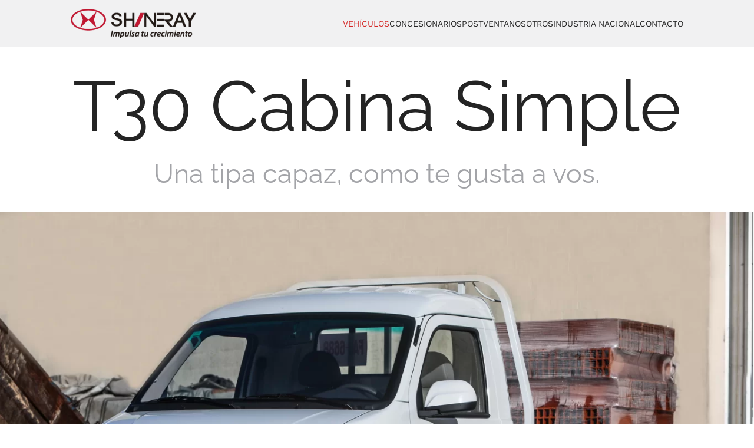

--- FILE ---
content_type: text/html; charset=utf-8
request_url: http://shineray.com.ar/index.php/vehiculos/t30-cabina-simple
body_size: 7606
content:
<!DOCTYPE html>
<html lang="es-es" dir="ltr">
    <head>
        <meta name="viewport" content="width=device-width, initial-scale=1">
        <link rel="icon" href="/images/shared/favicon-32x32.png" sizes="any">
                <link rel="apple-touch-icon" href="/templates/yootheme/packages/theme-joomla/assets/images/apple-touch-icon.png">
        <meta charset="utf-8">
	<meta name="author" content="Super User">
	<meta name="description" content="Bienvenidos al sitio oficial de Shineray Argentina! Descubrí nuestros nuevos vehículos utilitarios y de pasajeros. Hay una Shineray lista para ser #TuSociaIdeal.">
	<meta name="generator" content="Joomla! - Open Source Content Management">
	<title>Shineray Argentina | Vehículos utilitarios y de pasajeros - T30 Cabina Simple</title>
<link href="/media/vendor/joomla-custom-elements/css/joomla-alert.min.css?0.2.0" rel="stylesheet">
	<link href="/media/system/css/joomla-fontawesome.min.css?4.5.0" rel="preload" as="style" onload="this.onload=null;this.rel='stylesheet'">
	<link href="/templates/yootheme/css/theme.9.css?1737490594" rel="stylesheet">
	<link href="/templates/yootheme/css/theme.update.css?4.5.0" rel="stylesheet">
<script type="application/json" class="joomla-script-options new">{"joomla.jtext":{"ERROR":"Error","MESSAGE":"Mensaje","NOTICE":"Notificación","WARNING":"Advertencia","JCLOSE":"Cerrar","JOK":"OK","JOPEN":"Abrir"},"system.paths":{"root":"","rootFull":"https://www.shineray.com.ar/","base":"","baseFull":"https://www.shineray.com.ar/"},"csrf.token":"7e696ad2a4da5d38bd5c5465a2225248"}</script>
	<script src="/media/system/js/core.min.js?2cb912"></script>
	<script src="/media/system/js/messages.min.js?9a4811" type="module"></script>
	<script src="/templates/yootheme/packages/theme-analytics/app/analytics.min.js?4.5.0" defer></script>
	<script src="/templates/yootheme/vendor/assets/uikit/dist/js/uikit.min.js?4.5.0"></script>
	<script src="/templates/yootheme/vendor/assets/uikit/dist/js/uikit-icons-morgan-consulting.min.js?4.5.0"></script>
	<script src="/templates/yootheme/js/theme.js?4.5.0"></script>
	<script src="/media/com_widgetkit/js/maps.js" defer></script>
	<script type="application/ld+json">{"@context":"https://schema.org","@graph":[{"@type":"Organization","@id":"https://www.shineray.com.ar/#/schema/Organization/base","name":"Shineray Argentina | Vehículos utilitarios y de pasajeros","url":"https://www.shineray.com.ar/"},{"@type":"WebSite","@id":"https://www.shineray.com.ar/#/schema/WebSite/base","url":"https://www.shineray.com.ar/","name":"Shineray Argentina | Vehículos utilitarios y de pasajeros","publisher":{"@id":"https://www.shineray.com.ar/#/schema/Organization/base"}},{"@type":"WebPage","@id":"https://www.shineray.com.ar/#/schema/WebPage/base","url":"http://shineray.com.ar/index.php/vehiculos/t30-cabina-simple","name":"Shineray Argentina | Vehículos utilitarios y de pasajeros - T30 Cabina Simple","description":"Bienvenidos al sitio oficial de Shineray Argentina! Descubrí nuestros nuevos vehículos utilitarios y de pasajeros. Hay una Shineray lista para ser #TuSociaIdeal.","isPartOf":{"@id":"https://www.shineray.com.ar/#/schema/WebSite/base"},"about":{"@id":"https://www.shineray.com.ar/#/schema/Organization/base"},"inLanguage":"es-ES","breadcrumb":{"@id":"https://www.shineray.com.ar/#/schema/BreadcrumbList/17"}},{"@type":"Article","@id":"https://www.shineray.com.ar/#/schema/com_content/article/55","name":"T30","headline":"T30","inLanguage":"es-ES","isPartOf":{"@id":"https://www.shineray.com.ar/#/schema/WebPage/base"}}]}</script>
	<script>window.yootheme ||= {}; var $theme = yootheme.theme = {"google_analytics":"UA-117657857-1","google_analytics_anonymize":"","i18n":{"close":{"label":"Close"},"totop":{"label":"Back to top"},"marker":{"label":"Open"},"navbarToggleIcon":{"label":"Abrir men\u00fa"},"paginationPrevious":{"label":"Previous page"},"paginationNext":{"label":"Pr\u00f3xima P\u00e1gina"},"searchIcon":{"toggle":"Open Search","submit":"Submit Search"},"slider":{"next":"Next slide","previous":"Previous slide","slideX":"Slide %s","slideLabel":"%s of %s"},"slideshow":{"next":"Next slide","previous":"Previous slide","slideX":"Slide %s","slideLabel":"%s of %s"},"lightboxPanel":{"next":"Next slide","previous":"Previous slide","slideLabel":"%s of %s","close":"Close"}}};</script>
	<script>GOOGLE_MAPS_API_KEY = "AIzaSyByI7plFZ3KunvupqGoFob-W30J2JpqHug";</script>

    </head>
    <body class="">

        <div class="uk-hidden-visually uk-notification uk-notification-top-left uk-width-auto">
            <div class="uk-notification-message">
                <a href="#tm-main" class="uk-link-reset">Skip to main content</a>
            </div>
        </div>

        
        
        <div class="tm-page">

                        


<header class="tm-header-mobile uk-hidden@m">


    
        <div class="uk-navbar-container">

            <div class="uk-container uk-container-expand">
                <nav class="uk-navbar" uk-navbar="{&quot;align&quot;:&quot;left&quot;,&quot;container&quot;:&quot;.tm-header-mobile&quot;,&quot;boundary&quot;:&quot;.tm-header-mobile .uk-navbar-container&quot;}">

                                        <div class="uk-navbar-left ">

                        
                                                    <a uk-toggle href="#tm-dialog-mobile" class="uk-navbar-toggle uk-navbar-toggle-animate">

        
        <div uk-navbar-toggle-icon></div>

        
    </a>
                        
                        
                    </div>
                    
                                        <div class="uk-navbar-center">

                                                    <a href="http://shineray.com.ar/index.php" aria-label="Volver al Inicio" class="uk-logo uk-navbar-item">
    <picture>
<source type="image/webp" srcset="/templates/yootheme/cache/b5/logo_movil-b5fa45cf.webp 211w" sizes="(min-width: 211px) 211px">
<img alt="SHINERAY" loading="eager" src="/templates/yootheme/cache/86/logo_movil-8675f972.png" width="211" height="175">
</picture></a>
                        
                        
                    </div>
                    
                    
                </nav>
            </div>

        </div>

    



    
    
        <div id="tm-dialog-mobile" class="uk-dropbar uk-dropbar-top" uk-drop="{&quot;clsDrop&quot;:&quot;uk-dropbar&quot;,&quot;flip&quot;:&quot;false&quot;,&quot;container&quot;:&quot;.tm-header-mobile&quot;,&quot;target-y&quot;:&quot;.tm-header-mobile .uk-navbar-container&quot;,&quot;mode&quot;:&quot;click&quot;,&quot;target-x&quot;:&quot;.tm-header-mobile .uk-navbar-container&quot;,&quot;stretch&quot;:true,&quot;pos&quot;:&quot;bottom-left&quot;,&quot;bgScroll&quot;:&quot;false&quot;,&quot;animation&quot;:&quot;reveal-top&quot;,&quot;animateOut&quot;:true,&quot;duration&quot;:300,&quot;toggle&quot;:&quot;false&quot;}">

        <div class="tm-height-min-1-1 uk-flex uk-flex-column">

            
                        <div class="uk-margin-auto-bottom uk-text-center">
                
<div class="uk-panel" id="module-menu-dialog-mobile">

    
    
<ul class="uk-nav uk-nav-default uk-nav-accordion uk-nav-center" uk-nav="targets: &gt; .js-accordion">
    
	<li class="item-108 uk-active js-accordion uk-open uk-parent"><a href>Vehículos <span uk-nav-parent-icon></span></a>
	<ul class="uk-nav-sub">

		<li class="item-114 uk-active"><a href="/index.php/vehiculos/t30-cabina-simple"><picture>
<source type="image/webp" srcset="/templates/yootheme/cache/ed/t30cs_menu-ed86477b.webp 87w" sizes="(min-width: 87px) 87px">
<img src="/templates/yootheme/cache/ba/t30cs_menu-bab59c5f.jpeg" width="87" height="52" class="uk-margin-small-right" alt loading="eager">
</picture> T30 Cabina Simple</a></li>
		<li class="item-125"><a href="/index.php/vehiculos/t32-doble-cabina"><picture>
<source type="image/webp" srcset="/templates/yootheme/cache/31/t32dc_menu-317c5c50.webp 87w" sizes="(min-width: 87px) 87px">
<img src="/templates/yootheme/cache/78/t32dc_menu-7860e71d.jpeg" width="87" height="52" class="uk-margin-small-right" alt loading="eager">
</picture> T32 Doble Cabina</a></li>
		<li class="item-126"><a href="/index.php/vehiculos/x30-furgon"><picture>
<source type="image/webp" srcset="/templates/yootheme/cache/7b/x30furgon_menu-7beebe76.webp 87w" sizes="(min-width: 87px) 87px">
<img src="/templates/yootheme/cache/6d/x30furgon_menu-6d1cdd2d.jpeg" width="87" height="52" class="uk-margin-small-right" alt loading="eager">
</picture> X30 Furgón</a></li>
		<li class="item-127"><a href="/index.php/vehiculos/x30-pasajeros"><picture>
<source type="image/webp" srcset="/templates/yootheme/cache/c0/x30pass_menu-c0ede988.webp 87w" sizes="(min-width: 87px) 87px">
<img src="/templates/yootheme/cache/b2/x30pass_menu-b2ec2b56.jpeg" width="87" height="52" class="uk-margin-small-right" alt loading="eager">
</picture> X30 Pasajeros</a></li>
		<li class="item-128"><a href="/index.php/vehiculos/suv-swm-x7"><picture>
<source type="image/webp" srcset="/templates/yootheme/cache/18/X7_menu-1855d2b5.webp 87w" sizes="(min-width: 87px) 87px">
<img src="/templates/yootheme/cache/4a/X7_menu-4ab64349.jpeg" width="87" height="52" class="uk-margin-small-right" alt loading="eager">
</picture> SUV SWM X7</a></li>
		<li class="item-130"><a href="/index.php/vehiculos/suv-swm-g01"><picture>
<source type="image/webp" srcset="/templates/yootheme/cache/6f/swmg01_menu-6f708ab7.webp 87w" sizes="(min-width: 87px) 87px">
<img src="/templates/yootheme/cache/b2/swmg01_menu-b2d5dbc2.jpeg" width="87" height="52" class="uk-margin-small-right" alt loading="eager">
</picture> SUV SWM G01</a></li></ul></li>
	<li class="item-109"><a href="/index.php/concesionarios">Concesionarios</a></li>
	<li class="item-110"><a href="/index.php/postventa">Postventa</a></li>
	<li class="item-107"><a href="/index.php/nosotros">Nosotros</a></li>
	<li class="item-146"><a href="/index.php/industria-nacional">Industria Nacional</a></li>
	<li class="item-113"><a href="/index.php/contacto">Contacto</a></li></ul>

</div>

            </div>
            
            
        </div>

    </div>
    

</header>




<header class="tm-header uk-visible@m">



        <div uk-sticky media="@m" cls-active="uk-navbar-sticky" sel-target=".uk-navbar-container">
    
        <div class="uk-navbar-container">

            <div class="uk-container">
                <nav class="uk-navbar" uk-navbar="{&quot;align&quot;:&quot;left&quot;,&quot;container&quot;:&quot;.tm-header &gt; [uk-sticky]&quot;,&quot;boundary&quot;:&quot;.tm-header .uk-navbar-container&quot;}">

                                        <div class="uk-navbar-left ">

                                                    <a href="http://shineray.com.ar/index.php" aria-label="Volver al Inicio" class="uk-logo uk-navbar-item">
    <picture>
<source type="image/webp" srcset="/templates/yootheme/cache/cd/logo_pc-cd1569d9.webp 213w, /templates/yootheme/cache/46/logo_pc-467c0265.webp 383w" sizes="(min-width: 213px) 213px">
<img alt="SHINERAY" loading="eager" src="/templates/yootheme/cache/36/logo_pc-36db5400.png" width="213" height="50">
</picture></a>
                        
                        
                        
                    </div>
                    
                    
                                        <div class="uk-navbar-right">

                                                    
<ul class="uk-navbar-nav">
    
	<li class="item-108 uk-active uk-parent"><a role="button">Vehículos</a>
	<div class="uk-drop uk-navbar-dropdown uk-navbar-dropdown-width-2" mode="hover" pos="bottom-left"><div class="uk-drop-grid uk-child-width-1-2" uk-grid><div><ul class="uk-nav uk-navbar-dropdown-nav">

		<li class="item-114 uk-active"><a href="/index.php/vehiculos/t30-cabina-simple" class="uk-preserve-width"><picture>
<source type="image/webp" srcset="/templates/yootheme/cache/ed/t30cs_menu-ed86477b.webp 87w" sizes="(min-width: 87px) 87px">
<img src="/templates/yootheme/cache/ba/t30cs_menu-bab59c5f.jpeg" width="87" height="52" class="uk-margin-small-right" alt loading="eager">
</picture> T30 Cabina Simple</a></li>
		<li class="item-125"><a href="/index.php/vehiculos/t32-doble-cabina" class="uk-preserve-width"><picture>
<source type="image/webp" srcset="/templates/yootheme/cache/31/t32dc_menu-317c5c50.webp 87w" sizes="(min-width: 87px) 87px">
<img src="/templates/yootheme/cache/78/t32dc_menu-7860e71d.jpeg" width="87" height="52" class="uk-margin-small-right" alt loading="eager">
</picture> T32 Doble Cabina</a></li>
		<li class="item-126"><a href="/index.php/vehiculos/x30-furgon" class="uk-preserve-width"><picture>
<source type="image/webp" srcset="/templates/yootheme/cache/7b/x30furgon_menu-7beebe76.webp 87w" sizes="(min-width: 87px) 87px">
<img src="/templates/yootheme/cache/6d/x30furgon_menu-6d1cdd2d.jpeg" width="87" height="52" class="uk-margin-small-right" alt loading="eager">
</picture> X30 Furgón</a></li></ul></div><div><ul class="uk-nav uk-navbar-dropdown-nav">

		<li class="item-127"><a href="/index.php/vehiculos/x30-pasajeros" class="uk-preserve-width"><picture>
<source type="image/webp" srcset="/templates/yootheme/cache/c0/x30pass_menu-c0ede988.webp 87w" sizes="(min-width: 87px) 87px">
<img src="/templates/yootheme/cache/b2/x30pass_menu-b2ec2b56.jpeg" width="87" height="52" class="uk-margin-small-right" alt loading="eager">
</picture> X30 Pasajeros</a></li>
		<li class="item-128"><a href="/index.php/vehiculos/suv-swm-x7" class="uk-preserve-width"><picture>
<source type="image/webp" srcset="/templates/yootheme/cache/18/X7_menu-1855d2b5.webp 87w" sizes="(min-width: 87px) 87px">
<img src="/templates/yootheme/cache/4a/X7_menu-4ab64349.jpeg" width="87" height="52" class="uk-margin-small-right" alt loading="eager">
</picture> SUV SWM X7</a></li>
		<li class="item-130"><a href="/index.php/vehiculos/suv-swm-g01" class="uk-preserve-width"><picture>
<source type="image/webp" srcset="/templates/yootheme/cache/6f/swmg01_menu-6f708ab7.webp 87w" sizes="(min-width: 87px) 87px">
<img src="/templates/yootheme/cache/b2/swmg01_menu-b2d5dbc2.jpeg" width="87" height="52" class="uk-margin-small-right" alt loading="eager">
</picture> SUV SWM G01</a></li></ul></div></div></div></li>
	<li class="item-109"><a href="/index.php/concesionarios">Concesionarios</a></li>
	<li class="item-110"><a href="/index.php/postventa">Postventa</a></li>
	<li class="item-107"><a href="/index.php/nosotros">Nosotros</a></li>
	<li class="item-146"><a href="/index.php/industria-nacional">Industria Nacional</a></li>
	<li class="item-113"><a href="/index.php/contacto">Contacto</a></li></ul>

                        
                                                    
                        
                    </div>
                    
                </nav>
            </div>

        </div>

        </div>
    







</header>

            
            

            <main id="tm-main" >

                
                <div id="system-message-container" aria-live="polite"></div>

                <!-- Builder #page --><style class="uk-margin-remove-adjacent">#page\#0 .uk-container{padding-left: 0px; padding-right: 0px;}#page\#1 .wk-tab{font-size: 13px; text-transform:uppercase; border-color: #e5e5e5 #e5e5e5 transparent; background: #ffffff; color: #37a5e5; border-bottom: 1px solid transparent;}#page\#1 .wk-tab>li.wk-active>a{/*border-color: #e5e5e5 #e5e5e5 transparent;*/ background: #d42725; color: #ffffff;}#page\#1 .wk-tab>li>a{display: block; background: #dddddd; padding: 4px 12px; border: 1px solid transparent; border-bottom-width: 1px; color: #ffffff; text-decoration: none; border-radius: 2px 2px 0 0;}#page\#1 .wk-tab>li:nth-child(n+2)>a{margin-left: 5px;}#page\#1 .wk-nav-dropdown>li.wk-active>a{color: #d42725;}.wk-nav-dropdown>li>a:focus, .wk-nav-dropdown>li>a:hover{background: #d42725; color: #fff; outline: 0;</style>
<div class="uk-section-default uk-section uk-section-small">
    
        
        
        
            
                                <div class="uk-container">                
                    <div class="uk-grid tm-grid-expand uk-child-width-1-1 uk-grid-margin">
<div class="uk-width-1-1@m">
    
        
            
            
            
                
                    
<h1 class="uk-heading-xlarge uk-text-center">        T30 Cabina Simple    </h1>
<h1 class="uk-h1 uk-text-muted uk-text-center">        Una tipa capaz, como te gusta a vos.    </h1>
                
            
        
    
</div></div>
                                </div>                
            
        
    
</div>
<div id="page#0" class="uk-section-default uk-section uk-padding-remove-vertical">
    
        
        
        
            
                                <div class="uk-container uk-container-expand">                
                    <div class="uk-grid tm-grid-expand uk-child-width-1-1 uk-grid-margin">
<div class="uk-width-1-1@m">
    
        
            
            
            
                
                    
<div class="uk-margin-remove-vertical">
        <picture>
<source type="image/webp" srcset="/templates/yootheme/cache/53/hero_image-53ed957a.webp 768w, /templates/yootheme/cache/16/hero_image-16dbcbe6.webp 1024w, /templates/yootheme/cache/4c/hero_image-4c3854b5.webp 1366w, /templates/yootheme/cache/20/hero_image-2005bcb3.webp 1600w, /templates/yootheme/cache/34/hero_image-34cf33b1.webp 1920w, /templates/yootheme/cache/b9/hero_image-b9b2bcbb.webp 2000w" sizes="(min-width: 2000px) 2000px">
<img src="/templates/yootheme/cache/1f/hero_image-1f1e326c.jpeg" width="2000" height="1333" class="el-image" alt loading="lazy">
</picture>    
    
</div>
                
            
        
    
</div></div>
                                </div>                
            
        
    
</div>
<div class="uk-section-default uk-section uk-section-small">
    
        
        
        
            
                                <div class="uk-container">                
                    <div class="uk-grid tm-grid-expand uk-child-width-1-1 uk-grid-margin">
<div class="uk-width-1-1@m">
    
        
            
            
            
                
                    
<h1 class="uk-h2 uk-text-center">        A veces hay que pensar dentro de la caja.    </h1><div class="uk-panel uk-text-large uk-margin uk-text-center">La T30 tiene la caja más amplia del segmento con 3 laterales rebatibles y una capacidad de carga de hasta 1000 Kg., gracias a estas prestaciones logra adaptarse a múltiples usos. Todo esto sin resignar comodidad y espacio de cabina.</div>
                
            
        
    
</div></div>
                                </div>                
            
        
    
</div>
<div class="uk-section-default uk-section uk-section-small">
    
        
        
        
            
                                <div class="uk-container">                
                    <div class="uk-grid tm-grid-expand uk-child-width-1-1 uk-grid-margin">
<div class="uk-grid-item-match uk-width-1-1@m">
        <div class="uk-tile-default uk-tile uk-padding-remove">    
        
            
            
            
                
                    
<div class="uk-margin">
    
        <div class="uk-grid uk-child-width-1-1 uk-child-width-1-2@m uk-grid-medium uk-grid-match" uk-grid>                <div>
<div class="el-item uk-panel uk-margin-remove-first-child">
    
        
            
                
            
            
                                

    
                <img src="/images/contenidos/vehiculos/T30/gif_t30.gif" width="720" height="480" alt loading="lazy" class="el-image">        
        
    
                
                
                    

        
        
        
    
        
        
        
        
        

                
                
            
        
    
</div></div>
                <div>
<div class="el-item uk-panel uk-margin-remove-first-child">
    
        
            
                
            
            
                                

    
                <picture>
<source type="image/webp" srcset="/templates/yootheme/cache/b2/detalle_big_02-b2e2c3bf.webp 720w" sizes="(min-width: 720px) 720px">
<img src="/templates/yootheme/cache/d9/detalle_big_02-d92cf988.jpeg" width="720" height="480" alt loading="lazy" class="el-image">
</picture>        
        
    
                
                
                    

        
        
        
    
        
        
        
        
        

                
                
            
        
    
</div></div>
                </div>
    
</div>
                
            
        
        </div>    
</div></div>
                                </div>                
            
        
    
</div>
<div class="uk-section-default uk-section">
    
        
        
        
            
                                <div class="uk-container">                
                    <div class="uk-grid tm-grid-expand uk-child-width-1-1 uk-grid-margin">
<div class="uk-width-1-1@m">
    
        
            
            
            
                
                    
<h1 class="uk-h2 uk-text-center">        Segura y urbana.    </h1><div class="uk-panel uk-text-large uk-margin uk-text-center">Con carrocería deformable, suspensión delantera independiente McPherson, suspensión posterior de hojas de muelles y sistema de frenado ABS + EBD, la T30 es vanguardia en la seguridad de su segmento.</div>
<div class="uk-margin uk-text-center">
        <picture>
<source type="image/webp" srcset="/templates/yootheme/cache/4d/T30_cs-4d673ac9.webp 768w, /templates/yootheme/cache/f1/T30_cs-f1f733d1.webp 900w" sizes="(min-width: 900px) 900px">
<img src="/templates/yootheme/cache/e0/T30_cs-e01b8f1e.jpeg" width="900" height="631" class="el-image" alt loading="lazy">
</picture>    
    
</div>
                
            
        
    
</div></div>
                                </div>                
            
        
    
</div>
<div class="uk-section-default uk-section uk-padding-remove-top">
    
        
        
        
            
                                <div class="uk-container">                
                    <div class="uk-grid tm-grid-expand uk-child-width-1-1 uk-grid-margin">
<div class="uk-width-1-1@m">
    
        
            
            
            
                
                    
<h1 class="uk-h2 uk-text-center">        Sigue girando.    </h1><div class="uk-panel uk-text-large uk-margin uk-text-center">Con un radio de giro de 6 mts. y dirección asistida eléctricamente (EPS), vas a poder cargar, descargar y maniobrar por toda la ciudad con gran agilidad.</div>
<div class="uk-panel">
    
    

    <div id="wk-grid280" class="uk-child-width-1-1 uk-child-width-1-2@s uk-grid-medium uk-grid-match uk-text-left " uk-height-match="target: &gt; div &gt; .uk-panel, &gt; div &gt; .uk-card; row: true" uk-grid >

    
        <div >
            <div class="uk-panel">

                
                
                
                
                    
                                                <div class="uk-margin uk-text-center"><div class="uk-inline-clip "><img src="/media/widgetkit/detalle_big_03-e6aa9a5175d40f116a9a8f8dfccfbedf.jpg" class=" uk-transition-scale-up uk-transition-opaque" alt="Detalle interior 9" width="700" height="466"></div></div>
                        
                        
                        
                        
                        
                        
                        
                    
                
            </div>
        </div>

    
        <div >
            <div class="uk-panel">

                
                
                
                
                    
                                                <div class="uk-margin uk-text-center"><div class="uk-inline-clip "><img src="/media/widgetkit/detalle_big_04-32f315b73f6949e1962b86bfd134635d.jpg" class=" uk-transition-scale-up uk-transition-opaque" alt="Detalle interior 10" width="700" height="466"></div></div>
                        
                        
                        
                        
                        
                        
                        
                    
                
            </div>
        </div>

    
    </div>


</div>
<h1 class="uk-h2 uk-margin-medium uk-margin-remove-bottom uk-text-center">        Los detalles importan.    </h1><div class="uk-panel uk-text-large uk-margin uk-text-center">Además de sus prestaciones prácticas, la T30 le da un giro al segmento enfocándose en los pequeños detalles, como sus antinieblas, parrilla cromada y espejos abatibles color carrocería.</div>
<div class="uk-panel">
    
    

    <div id="wk-gridf34" class="uk-child-width-1-1 uk-child-width-1-2@s uk-child-width-1-4@m uk-grid-medium uk-grid-match uk-text-center " uk-height-match="target: &gt; div &gt; .uk-panel, &gt; div &gt; .uk-card; row: true" uk-grid >

    
        <div >
            <div class="uk-panel uk-transition-toggle">

                                <a class="uk-position-cover uk-position-z-index" href="#" title="Detalle interior 1"></a>
                
                
                
                
                    
                                                <div class="uk-margin uk-text-center"><div class="uk-inline-clip "><img src="/media/widgetkit/detalle_ext_01-be612e62772ca8bfc69690ca97936f17.jpg" class=" uk-transition-scale-up uk-transition-opaque" alt="Detalle interior 1" width="300" height="210"></div></div>
                        
                        
                        
                        
                        
                        
                        
                    
                
            </div>
        </div>

    
        <div >
            <div class="uk-panel uk-transition-toggle">

                                <a class="uk-position-cover uk-position-z-index" href="#" title="Detalle interior 2"></a>
                
                
                
                
                    
                                                <div class="uk-margin uk-text-center"><div class="uk-inline-clip "><img src="/media/widgetkit/detalle_ext_02-b000969894b1bdca07abca95885ee88b.jpg" class=" uk-transition-scale-up uk-transition-opaque" alt="Detalle interior 2" width="300" height="210"></div></div>
                        
                        
                        
                        
                        
                        
                        
                    
                
            </div>
        </div>

    
        <div >
            <div class="uk-panel uk-transition-toggle">

                                <a class="uk-position-cover uk-position-z-index" href="#" title="Detalle interior 3"></a>
                
                
                
                
                    
                                                <div class="uk-margin uk-text-center"><div class="uk-inline-clip "><img src="/media/widgetkit/detalle_ext_03-6365469a04061dd4f24cb3ef97fa1fae.jpg" class=" uk-transition-scale-up uk-transition-opaque" alt="Detalle interior 3" width="300" height="210"></div></div>
                        
                        
                        
                        
                        
                        
                        
                    
                
            </div>
        </div>

    
        <div >
            <div class="uk-panel uk-transition-toggle">

                                <a class="uk-position-cover uk-position-z-index" href="#" title="Detalle interior 4"></a>
                
                
                
                
                    
                                                <div class="uk-margin uk-text-center"><div class="uk-inline-clip "><img src="/media/widgetkit/detalle_ext_04-c629811207ecec72f4d858d657b386a5.jpg" class=" uk-transition-scale-up uk-transition-opaque" alt="Detalle interior 4" width="300" height="210"></div></div>
                        
                        
                        
                        
                        
                        
                        
                    
                
            </div>
        </div>

    
    </div>


</div>
<div class="uk-panel uk-margin">
    
    

    <div id="wk-grid8e6" class="uk-child-width-1-1 uk-child-width-1-2@s uk-child-width-1-4@m uk-grid-medium uk-grid-match uk-text-center " uk-height-match="target: &gt; div &gt; .uk-panel, &gt; div &gt; .uk-card; row: true" uk-grid >

    
        <div >
            <div class="uk-panel uk-transition-toggle">

                                <a class="uk-position-cover uk-position-z-index" href="#" title="Detalle interior 5"></a>
                
                
                
                
                    
                                                <div class="uk-margin uk-text-center"><div class="uk-inline-clip "><img src="/media/widgetkit/detalle_int_01-3ee073368455d5e68e5b9d910316e6b0.jpg" class=" uk-transition-scale-up uk-transition-opaque" alt="Detalle interior 5" width="300" height="210"></div></div>
                        
                        
                        
                        
                        
                        
                        
                    
                
            </div>
        </div>

    
        <div >
            <div class="uk-panel uk-transition-toggle">

                                <a class="uk-position-cover uk-position-z-index" href="#" title="Detalle interior 6"></a>
                
                
                
                
                    
                                                <div class="uk-margin uk-text-center"><div class="uk-inline-clip "><img src="/media/widgetkit/detalle_int_02-81a1b980fdffbaa2f72a2ce71d239ad0.jpg" class=" uk-transition-scale-up uk-transition-opaque" alt="Detalle interior 6" width="300" height="210"></div></div>
                        
                        
                        
                        
                        
                        
                        
                    
                
            </div>
        </div>

    
        <div >
            <div class="uk-panel uk-transition-toggle">

                                <a class="uk-position-cover uk-position-z-index" href="#" title="Detalle interior 7"></a>
                
                
                
                
                    
                                                <div class="uk-margin uk-text-center"><div class="uk-inline-clip "><img src="/media/widgetkit/detalle_int_03-d0181df60dae91c1e85b584e58a2c303.jpg" class=" uk-transition-scale-up uk-transition-opaque" alt="Detalle interior 7" width="300" height="210"></div></div>
                        
                        
                        
                        
                        
                        
                        
                    
                
            </div>
        </div>

    
        <div >
            <div class="uk-panel uk-transition-toggle">

                                <a class="uk-position-cover uk-position-z-index" href="#" title="Detalle interior 8"></a>
                
                
                
                
                    
                                                <div class="uk-margin uk-text-center"><div class="uk-inline-clip "><img src="/media/widgetkit/detalle_int_04-cc6c2f57e9adb42298a415d26cb2fee2.jpg" class=" uk-transition-scale-up uk-transition-opaque" alt="Detalle interior 8" width="300" height="210"></div></div>
                        
                        
                        
                        
                        
                        
                        
                    
                
            </div>
        </div>

    
    </div>


</div>
<h3 class="uk-h3 uk-heading-line uk-margin-large uk-text-center">        <span>FICHA TÉCNICA</span>
    </h3>
<div class="uk-panel" id="page#1">
    
    

<div>

        
<ul class="uk-tab" uk-tab="connect: #wk-21e; animation: uk-animation-fade; swiping: false" uk-margin>
        <li><a href="/">Motor</a></li>
        <li><a href="/">Chasis</a></li>
        <li><a href="/">Dimensiones y Capacidad</a></li>
        <li><a href="/">Seguridad</a></li>
        <li><a href="/">Exterior</a></li>
        <li><a href="/">Interior</a></li>
</ul>

    
    
<ul id="wk-21e" class="uk-switcher uk-text-left uk-margin-top">

    
    <li>
        <div class="uk-panel">

            
            
            
            
                        <div class="uk-margin"><div class="uk-overflow-auto">
<table class="uk-table uk-table-small uk-table-striped">
<tbody>
<tr>
<td>Modelo</td>
<td>DLCG12</td>
</tr>
<tr>
<td>Norma de emisiones</td>
<td>Euro V</td>
</tr>
<tr>
<td>Tipo</td>
<td>Nafta, 4 Cilindros en línea, MFI</td>
</tr>
<tr>
<td>Cilindrada (L)</td>
<td>1.298</td>
</tr>
<tr>
<td>N.º de válvulas</td>
<td>16V (4 por cilindro)</td>
</tr>
<tr>
<td>Transmisión / N.º de velocidades</td>
<td>Manual de 5 velocidades</td>
</tr>
<tr>
<td>Tracción</td>
<td>Trasera</td>
</tr>
<tr>
<td>Potencia (HP)</td>
<td>85</td>
</tr>
<tr>
<td>Máx. torque (N.m)</td>
<td>105</td>
</tr>
<tr>
<td>Tipo de combustible</td>
<td>Nafta sin plomo 95 octanos (súper)</td>
</tr>
<tr>
<td>Relación de compresión</td>
<td>10:1</td>
</tr>
<tr>
<td>Sistema electrónico de inyección</td>
<td>Visteon</td>
</tr>
<tr>
<td>Consumo a 50 km/h (L/100km)</td>
<td>7.2</td>
</tr>
<tr>
<td>Velocidad máxima (km/h)</td>
<td>105</td>
</tr>
</tbody>
</table>
</div></div>
            
            
            
            
            
        </div>
    </li>


    
    <li>
        <div class="uk-panel">

            
            
            
            
                        <div class="uk-margin"><div class="uk-overflow-auto">
<table class="uk-table uk-table-small uk-table-striped">
<tbody>
<tr>
<td>Dirección</td>
<td>Asistida eléctricamente (EPS)</td>
</tr>
<tr>
<td>Frenos delanteros</td>
<td>Discos</td>
</tr>
<tr>
<td>Frenos traseros</td>
<td>Tambor hidráulico lazo doble</td>
</tr>
<tr>
<td>Suspensión delantera</td>
<td>Independiente Mac Pherson</td>
</tr>
<tr>
<td>Suspensión trasera</td>
<td>Muelles izq. y der.</td>
</tr>
<tr>
<td>Neumáticos</td>
<td>175 / 70 R14</td>
</tr>
</tbody>
</table>
</div></div>
            
            
            
            
            
        </div>
    </li>


    
    <li>
        <div class="uk-panel">

            
            
            
            
                        <div class="uk-margin"><div class="uk-overflow-auto">
<table class="uk-table uk-table-small uk-table-striped">
<tbody>
<tr>
<td>Largo (mm)</td>
<td>4.930</td>
</tr>
<tr>
<td>Ancho (mm)</td>
<td>1.720</td>
</tr>
<tr>
<td>Alto (mm)</td>
<td>1.995</td>
</tr>
<tr>
<td>Distancia entre ejes (mm)</td>
<td>3.050</td>
</tr>
<tr>
<td>Caja de carga largo (mm)</td>
<td>2.950</td>
</tr>
<tr>
<td>Caja de carga ancho (mm)</td>
<td>1.670</td>
</tr>
<tr>
<td>Caja de carga alto (mm)</td>
<td>370</td>
</tr>
<tr>
<td>Capacidad útil de carga (kg)</td>
<td>1.000</td>
</tr>
<tr>
<td>Peso bruto (kg)</td>
<td>2.230</td>
</tr>
<tr>
<td>Peso en vacío (kg)</td>
<td>1.100</td>
</tr>
<tr>
<td>Trocha delantera(mm)</td>
<td>1.425</td>
</tr>
<tr>
<td>Trocha trasera (mm)</td>
<td>1.435</td>
</tr>
<tr>
<td>Mín. radio de giro (m)</td>
<td>6</td>
</tr>
<tr>
<td>Distancia al suelo (mm)</td>
<td>165</td>
</tr>
<tr>
<td>Capacidad del tanque de combustible (Lts)</td>
<td>40</td>
</tr>
<tr>
<td>Nro. de pasajeros</td>
<td>2</td>
</tr>
</tbody>
</table>
</div></div>
            
            
            
            
            
        </div>
    </li>


    
    <li>
        <div class="uk-panel">

            
            
            
            
                        <div class="uk-margin"><div class="uk-overflow-auto">
<table class="uk-table uk-table-small uk-table-striped">
<tbody>
<tr>
<td>Frenos ABS + EBD</td>
</tr>
<tr>
<td>EPS – Dirección asistida eléctricamente</td>
</tr>
<tr>
<td>Cinturón de seguridad y tensor delantero 3 puntos</td>
</tr>
<tr>
<td>Luz frontales de circulación diurna LED (DRL)</td>
</tr>
<tr>
<td>Faros antiniebla delanteros y traseros</td>
</tr>
<tr>
<td>Cierre automático de puertas en marcha</td>
</tr>
<tr>
<td>Carrocería de deformación programada</td>
</tr>
<tr>
<td>Barras de seguridad en puertas</td>
</tr>
<tr>
<td>Parabrisas delantero laminado</td>
</tr>
<tr>
<td>Bloqueo de columna de dirección</td>
</tr>
<tr>
<td>Columna dirección colapsable</td>
</tr>
</tbody>
</table>
</div></div>
            
            
            
            
            
        </div>
    </li>


    
    <li>
        <div class="uk-panel">

            
            
            
            
                        <div class="uk-margin"><div class="uk-overflow-auto">
<table class="uk-table uk-table-small uk-table-striped">
<tbody>
<tr>
<td>Laterales de la caja de carga rebatibles (tres lados)</td>
</tr>
<tr>
<td>Paragolpes delantero color carrocería con detalle en cromo</td>
</tr>
<tr>
<td>Paragolpes trasero color carrocería</td>
</tr>
<tr>
<td>Parrilla delantera cromada</td>
</tr>
<tr>
<td>Manijas de puertas color carrocería</td>
</tr>
<tr>
<td>Espejos retrovisores abatibles</td>
</tr>
<tr>
<td>Llantas de acero</td>
</tr>
</tbody>
</table>
</div></div>
            
            
            
            
            
        </div>
    </li>


    
    <li>
        <div class="uk-panel">

            
            
            
            
                        <div class="uk-margin"><div class="uk-overflow-auto">
<table class="uk-table uk-table-small uk-table-striped">
<tbody>
<tr>
<td>Aire acondicionado y Calefacción</td>
</tr>
<tr>
<td>Cierre centralizado</td>
</tr>
<tr>
<td>Apertura a distancia</td>
</tr>
<tr>
<td>Levantavidrios eléctrico</td>
</tr>
<tr>
<td>Recordatorio de cinturón de conductor desabrochado</td>
</tr>
<tr>
<td>Regulación de altura de faros</td>
</tr>
<tr>
<td>Regulación del ángulo de deslizamiento y respaldo</td>
</tr>
<tr>
<td>Luz de cortesía conductor, acompañante</td>
</tr>
<tr>
<td>Parasol conductor y acompañante</td>
</tr>
<tr>
<td>Fuente de 12 V / encendedor</td>
</tr>
<tr>
<td>Radio con MP3 y entrada de USB</td>
</tr>
</tbody>
</table>
</div></div>
            
            
            
            
            
        </div>
    </li>

</ul>

    
</div>


</div>
<div class="uk-margin uk-text-center">
    
    
        
        
<a class="el-content uk-button uk-button-primary uk-flex-inline uk-flex-center uk-flex-middle" href="/images/contenidos/fichas_autos/ficha_T30.pdf" target="_blank">
        <span class="uk-margin-small-right" uk-icon="cloud-download"></span>    
        &nbsp;DESCARGAR FICHA TÉCNICA    
    
</a>


        
    
    
</div>

<h3 class="uk-h3 uk-heading-line uk-margin-large uk-margin-remove-bottom uk-text-center">        <span>PRECIOS</span>
    </h3>
<div class="uk-margin uk-text-center">
    
    
        
        
<a class="el-content uk-button uk-button-primary uk-flex-inline uk-flex-center uk-flex-middle" href="/index.php/precios">
        <span class="uk-margin-small-right" uk-icon="link"></span>    
        &nbsp;VER LISTA DE PRECIOS    
    
</a>


        
    
    
</div>

                
            
        
    
</div></div>
                                </div>                
            
        
    
</div>

                
            </main>

            

                        <footer>
                <!-- Builder #footer -->
<div class="uk-section-primary uk-section uk-section-small">
    
        
        
        
            
                                <div class="uk-container">                
                    <div class="uk-grid tm-grid-expand uk-grid-margin" uk-grid>
<div class="uk-width-1-1@s uk-width-1-2@m">
    
        
            
            
            
                
                    <div class="uk-panel uk-margin"><p>Ralitor S.A.<br />Representante Oficial<br />Shineray en Argentina<br />Libertad 417, Piso 13, [C1012AAI] C.A.B.A.<br />Tel.: +54 11 5353-9894</p></div>
                
            
        
    
</div>
<div class="uk-width-1-2@s uk-width-1-4@m">
    
        
            
            
            
                
                    
                
            
        
    
</div>
<div class="uk-width-1-2@s uk-width-1-4@m">
    
        
            
            
            
                
                    
<div class="uk-margin" uk-scrollspy="target: [uk-scrollspy-class];">    <ul class="uk-child-width-auto uk-grid-small uk-flex-inline uk-flex-middle" uk-grid>
            <li class="el-item">
<a class="el-link uk-icon-button" href="https://www.facebook.com/ShinerayArgentina/" target="_blank" rel="noreferrer"><span uk-icon="icon: facebook;"></span></a></li>
            <li class="el-item">
<a class="el-link uk-icon-button" href="https://www.instagram.com/shinerayargentina/" target="_blank" rel="noreferrer"><span uk-icon="icon: instagram;"></span></a></li>
            <li class="el-item">
<a class="el-link uk-icon-button" href="mailto:shinerayargentina@gmail.com " target="_blank" rel="noreferrer"><span uk-icon="icon: mail;"></span></a></li>
    
    </ul></div>
                
            
        
    
</div></div>
                                </div>                
            
        
    
</div>            </footer>
            
        </div>

        
        

    </body>
</html>
